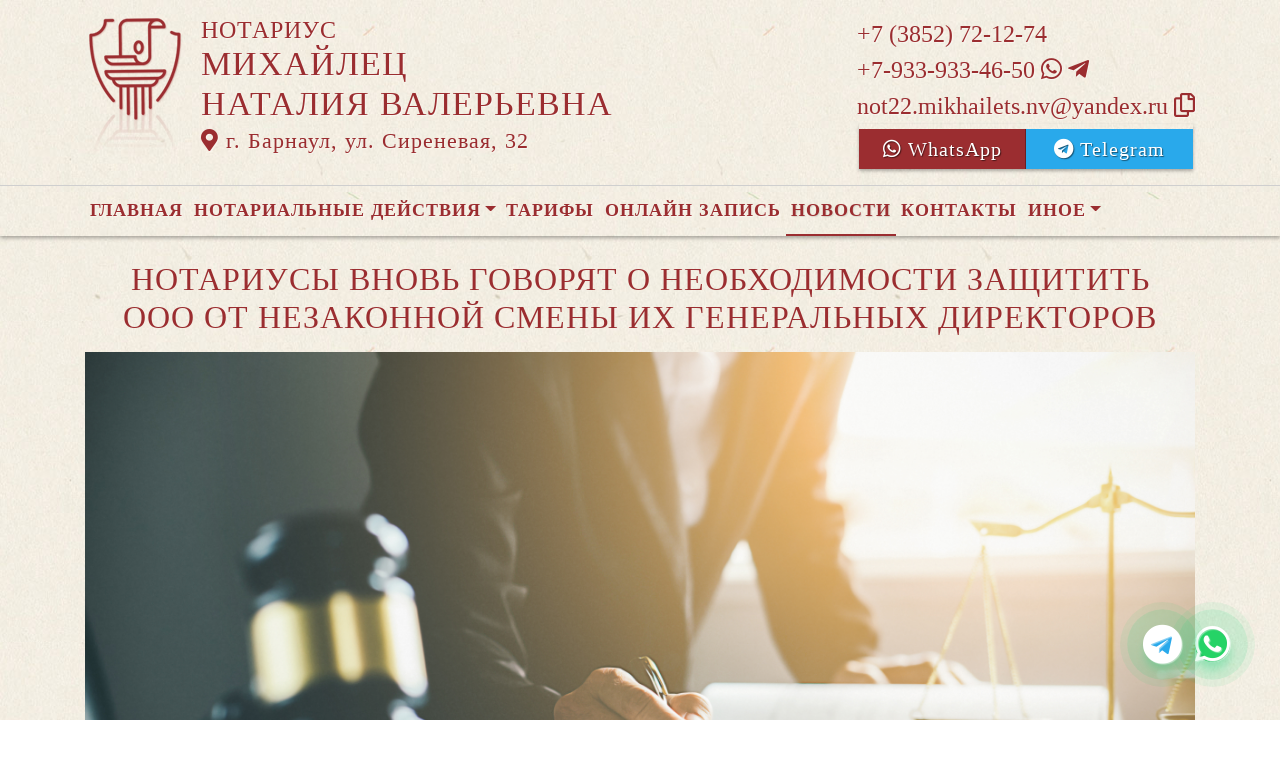

--- FILE ---
content_type: text/html; charset=UTF-8
request_url: https://xn----7sbbumbiqfglzoks0bv.xn--p1ai/news/view?id=23
body_size: 12088
content:
<!DOCTYPE html>
<html lang="ru-RU">
<head>
    <meta charset="UTF-8">
    <meta http-equiv="X-UA-Compatible" content="IE=edge">
    <meta name="viewport" content="width=device-width, initial-scale=1">
        <title>Нотариусы вновь говорят о необходимости защитить ООО от незаконной смены их генеральных директоров | нотариус Михайлец Наталия Валерьевна</title>
    <meta name="apple-mobile-web-app-title" content="нотариус-михайлец.рф">
<meta name="application-name" content="нотариус-михайлец.рф">
<meta name="og:locale" property="ru_RU">
<meta name="og:type" property="website">
<meta name="og:description" property="Мы рады приветствовать Вас на официальном сайте нотариуса Михайлец Наталия Валерьевна!">
<meta name="og:url" property="https://xn----7sbbumbiqfglzoks0bv.xn--p1ai/news/view?id=23">
<meta name="og:site_name" property="нотариус-михайлец.рф">
<meta name="fb:admins" property="100001032886653">
<link href="https://plus.google.com/109288727053155742352">
<meta name="description" content="Мы рады приветствовать Вас на официальном сайте нотариуса Михайлец Наталия Валерьевна!">
<script type="application/ld+json">
{
    "@type": "Person",
    "@context": "http://schema.org",
    "name": "нотариус-михайлец.рф",
    "url": "https://xn----7sbbumbiqfglzoks0bv.xn--p1ai",
    "sameAs": []
}
</script>
<script type="application/ld+json">
{
    "@context": "http://schema.org",
    "@type": "WebSite",
    "url": "https://xn----7sbbumbiqfglzoks0bv.xn--p1ai",
    "name": "Михайлец Наталия Валерьевна"
}
</script>
<script type="application/ld+json">
{
    "@type": "Organization",
    "@context": "http://schema.org",
    "url": "https://xn----7sbbumbiqfglzoks0bv.xn--p1ai",
    "logo": "https://xn----7sbbumbiqfglzoks0bv.xn--p1ai/sites/xn----7sbbumbiqfglzoks0bv_xn--p1ai/logo-dr.png"
}
</script>
<link href="/sites/xn----7sbbumbiqfglzoks0bv_xn--p1ai/favicon-dr.png" rel="icon" sizes="192x192">
<link href="/sites/xn----7sbbumbiqfglzoks0bv_xn--p1ai/favicon-dr.png" rel="apple-touch-icon">
<link href="/sites/xn----7sbbumbiqfglzoks0bv_xn--p1ai/favicon-dr.png" rel="apple-touch-icon" sizes="76x76">
<link href="/sites/xn----7sbbumbiqfglzoks0bv_xn--p1ai/favicon-dr.png" rel="apple-touch-icon" sizes="120x120">
<link href="/sites/xn----7sbbumbiqfglzoks0bv_xn--p1ai/favicon-dr.png" rel="apple-touch-icon" sizes="128x128">
<link href="/sites/xn----7sbbumbiqfglzoks0bv_xn--p1ai/favicon-dr.png" rel="apple-touch-icon" sizes="152x152">
<link href="/sites/xn----7sbbumbiqfglzoks0bv_xn--p1ai/favicon-dr.png" rel="apple-touch-icon-precomposed" sizes="128x128">
<link href="/sites/xn----7sbbumbiqfglzoks0bv_xn--p1ai/favicon-dr.png" rel="apple-touch-startup-image">
<meta name="apple-mobile-web-app-capable" content="yes">
<meta name="apple-mobile-web-app-status-bar-style" content="black">
<meta name="msapplication-TileColor" content="#ffffff">
<meta name="msapplication-TileImage" content="/sites/xn----7sbbumbiqfglzoks0bv_xn--p1ai/favicon-dr.png">
<meta name="theme-color" content="#ffffff">
<link type="image/x-icon" href="/sites/xn----7sbbumbiqfglzoks0bv_xn--p1ai/favicon-dr.png" rel="shortcut icon">
<link href="/sites/xn----7sbbumbiqfglzoks0bv_xn--p1ai/favicon-dr.png" rel="image_src">
<meta name="og:image" content="/sites/xn----7sbbumbiqfglzoks0bv_xn--p1ai/favicon-dr.png">
<meta name="yandex-verification" content="1c23fb92c086b4d8">
<noscript><div><img src='https://mc.yandex.ru/watch/93107980' style='position:absolute; left:-9999px;' alt='' /></div></noscript>
<meta name="csrf-param" content="_csrf-frontend">
<meta name="csrf-token" content="oZ_uD7kQocthdG-BltuhZQ9oOhPvM0gpuowyddFc8umT6oZK0U_Q_QYnLbPCkvM_RT1STLlKfl3K31UymDOzrw==">

<link href="/assets/fea654b0/source/jquery.fancybox.css" rel="stylesheet">
<link href="/assets/fea654b0/source/helpers/jquery.fancybox-buttons.css" rel="stylesheet">
<link href="/assets/fea654b0/source/helpers/jquery.fancybox-thumbs.css" rel="stylesheet">
<link href="/assets/32fa668b/css/all.min.css" rel="stylesheet">
<link href="/assets/1f29e76d/css/bootstrap.css" rel="stylesheet">
<link href="/assets/705d063/css/toast.css" rel="stylesheet">
<link href="https://fonts.googleapis.com/css?family=Roboto:300,400,500,700&amp;display=swap" rel="stylesheet">
<link href="/assets/cb048578/css/droginaApp.css" rel="stylesheet">
<script>

   
   (function(m,e,t,r,i,k,a){
       m[i]=m[i]||function(){(m[i].a=m[i].a||[]).push(arguments)}; 
       
       m[i].l=1*new Date(); for (var j = 0; j < document.scripts.length; j++) {if (document.scripts[j].src === r) { return; }} k=e.createElement(t),a=e.getElementsByTagName(t)[0],k.async=1,k.src=r,a.parentNode.insertBefore(k,a)
   }) (window, document, "script", "https://mc.yandex.ru/metrika/tag.js", "ym"); 
   ym(93107980, "init", { clickmap:true, trackLinks:true, accurateTrackBounce:true, webvisor:true}); 

   

var bsVersion = 4;
            var flashMessage = function(title, type = 'success', obj = {}){
                var _obj = {title:title, type:type, delay:15000};
                
                _obj = Object.assign(_obj, obj)
                $.toast(_obj);
            }</script></head>
    <body class="bg-white" data-spy="scroll" data-offset="10" data-target="#globalNav">        

            
<header>
    <div class="headerBoxTop pt-3 pb-3">
        <div class="container">

            <div class="logoBox float-none float-md-left text-center text-md-left">
                <div class="logoBoxInner float-left d-none d-md-block pr-3">
                    <a href="/">
                                                    <img src="https://xn----7sbbumbiqfglzoks0bv.xn--p1ai/sites/xn----7sbbumbiqfglzoks0bv_xn--p1ai/logo-dr.png" alt="">                                            </a>

                </div>
                <div class="ib float-none float-md-left">
                    <a href="/">
                        <h5 class="mb-0 font-weight-normal text-uppercase">Нотариус</h5>
                        <h3 class="mb-0 text-uppercase font-weight-normal">Михайлец</h3>
                        <h3 class="mb-0 text-uppercase font-weight-normal">Наталия Валерьевна</h3>
                    </a>
                    <a href="/#contacts" class="map-logo d-block d-sm-inline-block">
                        <i class="fas fa-map-marker-alt"></i> г. Барнаул, ул. Сиреневая, 32                    </a>

                    
                </div>

                <div class="clearfix"></div>
            </div>

            <div class="telephoneBox float-none float-md-right d-block text-center text-md-left">
                <ul class="nav flex-column">
                    <li class="nav-item"><a href="tel:+73852721274">+7 (3852) 72-12-74</a></li><li class="nav-item"><a href="tel:+79339334650">+7-933-933-46-50 <i class="fab fa-whatsapp"></i> <i class="fab fa-telegram-plane"></i></a></li>
                    <li class="nav-item clipboard-js-init" title="Данный электронный адрес (электронная почта) не используется для официальной переписки" data-toggle="tooltip" data-placement="bottom" style="cursor: pointer;" data-clipboard-action="copy" data-clipboard-text="not22.mikhailets.nv@yandex.ru" data-clipboard-success="not22.mikhailets.nv@yandex.ru &lt;i class=&quot;far fa-copy&quot;&gt;&lt;/i&gt;">not22.mikhailets.nv@yandex.ru <i class="far fa-copy"></i></li>
                    


            <a
            href="https://wa.me/79339334650?text=Здравствуйте!%20Пишу%20Вам%20с%20сайта%20нотариус-михайлец.рф"
            target="_blank"
            rel="noopener noreferrer"
            class="whatsapp-button d-print-none none"
            data-toggle="tooltip"
            data-placement="top"
            data-template='<div class="tooltip whatsapp" role="tooltip"><div class="arrow"></div><div class="tooltip-inner"></div></div>'
            title="Написать нам в WhatsApp"
        >
            <div class="text-button d-flex align-items-center align-self-center align-content-center justify-content-center">
                <i class="fab fa-whatsapp"></i>
            </div>
        </a>

    
    
            <a
                href="https://t.me/+79339334650?text=Здравствуйте!%20Пишу%20Вам%20с%20сайта%20нотариус-михайлец.рф"
                target="_blank"
                rel="noopener noreferrer"
                class="whatsapp-button telegram-button d-print-none none"
                data-toggle="tooltip"
                data-placement="top"
                data-template='<div class="tooltip telegram" role="tooltip"><div class="arrow"></div><div class="tooltip-inner"></div></div>'
                title="Написать нам в Telegram"
        >
            <div class="text-button d-flex align-items-center align-self-center align-content-center justify-content-center">
                <i class="fab fa-telegram"></i>
            </div>
        </a>

    






    <div class="row multigroup-wa">

        
                            <a
                    href="https://wa.me/79339334650?text=Здравствуйте!%20Пишу%20Вам%20с%20сайта%20нотариус-михайлец.рф"
                    class="btn btn-wa d-print-none col-6"
                    target="_blank"
                    data-toggle="tooltip"
                    data-placement="bottom"
                    title="Написать нам в WhatsApp"
                >
                    <i class="fab fa-whatsapp"></i> WhatsApp                </a>


            
            
            
                <a
                    href="https://t.me/+79339334650"
                    class="btn btn-wa btn-telegram d-print-none col-6"
                    target="_blank"
                    data-toggle="tooltip"
                    data-placement="bottom"
                    title="Написать нам в Telegram"
                >
                    <i class="fab fa-telegram"></i> Telegram                </a>

            

    </div>



                </ul>
            </div>

            
            
            
            

            <div class="clearfix"></div>
        </div>
    </div>

    <div class="headerMenuBox">
        <div class="container">
            <div class="heaaderMenuBoxInner">

                <nav class="navbar navbar-expand-lg ">
                    <div class="navbar-header text-center w-100 pt-1 d-block d-lg-none">
                        <button class="navbar-toggler d-inline-block" type="button" data-toggle="collapse" data-target="#navbarNav" aria-controls="navbarNav" aria-expanded="false" aria-label="Toggle navigation">
                            <span class="navbar-toggler-icon"></span>
                        </button>
                    </div>
                    <div class="collapse navbar-collapse" id="navbarNav">

                        
<ul class="navbar-nav flex-wrap"><li class="nav-item"><a href="/" class="nav-link">Главная</a></li>
<li class="nav-item dropdown"><a href="/notarial-actions/index" class="nav-link dropdown-toggle" data-toggle="dropdown">Нотариальные действия</a>
<div class='dropdown-menu'>
<a href="/notarial-actions/view?id=1" class="nav-link">Наследство</a>
<a href="/notarial-actions/view?id=2" class="nav-link">Завещания</a>
<a href="/notarial-actions/view?id=3" class="nav-link">Уведомления о залоге движимого имущества</a>
<a href="/notarial-actions/view?id=4" class="nav-link">Депозит нотариуса</a>
<a href="/notarial-actions/view?id=5" class="nav-link">Перевод документа в электронный вид и обратно</a>
<a href="/notarial-actions/view?id=6" class="nav-link">Переводы</a>
<a href="/notarial-actions/view?id=7" class="nav-link">Удостоверение фактов</a>
<a href="/notarial-actions/view?id=8" class="nav-link">Списки участников ооо</a>
<a href="/notarial-actions/view?id=9" class="nav-link">Вексели и чеки</a>
<a href="/notarial-actions/view?id=10" class="nav-link">Доверенности и согласия</a>
<a href="/notarial-actions/view?id=11" class="nav-link">Брачно-семейные отношения</a>
<a href="/notarial-actions/view?id=12" class="nav-link">Корпоративные правоотношения</a>
<a href="/notarial-actions/view?id=13" class="nav-link">Копии, подлинность подписи</a>
<a href="/notarial-actions/view?id=14" class="nav-link">Прочие договоры</a>
<a href="/notarial-actions/view?id=15" class="nav-link">Удостоверение медиативных соглашений</a>
<a href="/notarial-actions/view?id=16" class="nav-link">Иное</a>
</div>
</li>
<li class="nav-item"><a href="/tariff/index" class="nav-link">Тарифы</a></li>
<li class="nav-item"><a href="/online" class="nav-link">Онлайн запись</a></li>
<li class="nav-item active"><a href="/news" class="nav-link">Новости</a></li>
<li class="nav-item"><a href="/contact" class="nav-link">Контакты</a></li>
<li class="nav-item dropdown"><a href="/other" class="nav-link dropdown-toggle" data-toggle="dropdown">Иное</a>
<div class='dropdown-menu'>
<a href="/contact/team" class="nav-link">Сотрудники</a>
<a href="/other/free-ur" class="nav-link">Бесплатная юридическая помощь</a>
</div>
</li></ul>
                    </div>
                </nav>
            </div>
        </div>
    </div>
</header>

            
<div class="container">


    
<div class="d-flex align-items-center pb-3 pt-4">
    <div class="holder flex-fill"></div>
    <h2 class="pl-3 pr-3 text-uppercase font-weight-normal m-0 text-center siteColorFont">Нотариусы вновь говорят о необходимости защитить ООО от незаконной смены их генеральных директоров</h2>    <div class="holder flex-fill"></div>

</div>
            <div class="imageBox pb-4">
            <a href="https://xn----7sbbumbiqfglzoks0bv.xn--p1ai/uploads/news/2020/9ed9f43506694ca697cdcb1d38690e3e.jpg" rel="fancybox" class="text-center w-100 d-inline-block">
                <img class="img-fluid lazyload" data-src="https://xn----7sbbumbiqfglzoks0bv.xn--p1ai/uploads/news/2020/9ed9f43506694ca697cdcb1d38690e3e.jpg">            </a>
        </div>
    
    <div class="content">

        <p>Пробелы в законодательстве позволяют мошенникам незаконно подменять генеральных директоров ООО, чтобы получить доступ к финансам компаний или провернуть иные схемы. СМИ сообщают о новых громких аферах, о чем мы расскажем ниже. В основе схемы часто лежит фальшивый протокол собрания участников ООО о смене генерального директора компании. Его легко подделать, а проверить такой документ не уполномочен ни нотариус, которому его предъявляют для свидетельствования подлинности подписи новоиспеченного «гендиректора», ни сотрудник налоговой службы, который вносит соответствующие изменения в ЕГРЮЛ. Как результат, аферисты могут «назначить» своего директора, и, пока компания восстанавливает справедливость, проводят операции со средствами на счетах компании в банке, либо используют добропорядочное предприятие для незаконных схем налоговых мошенничеств, легализации или вывода теневых средств. </p>&#13;
&#13;
<p>О проблемах в этой части корпоративного законодательства на протяжении последних четырех лет говорили много. В частности, Федеральная нотариальная палата неоднократно поднимала вопрос о необходимости введения обязательного нотариального удостоверения решений о смене генерального директора ООО. В поддержку этой позиции высказывалась и Федеральная налоговая служба. Буквально на днях глава Комитета Совета Федерации по экономической политике Андрей Кутепов заявил, что инициирует законопроект, направленный на борьбу с такого рода мошенничеством. Как сообщает «Парламентская газета», законопроект нацелен на то, чтобы сократить случаи мошенничества при смене генерального директора общества. Для этого вводится обязанность общего собрания участников ООО или совета директоров нотариально заверить своё решение о наделении нового руководителя полномочиями. </p>&#13;
&#13;
<p>Поясним, что сейчас закон позволяет собранию участников ООО принимать решения, не удостоверяя их у нотариуса, если в своем уставе в качестве подтверждения таких решений ими выбран какой-либо иной способ — например, через подписание протокола собрания всеми участниками. Несмотря на значительный юридический вес такого документа, он нигде не фиксируется, законом не предусмотрено никакого отдельного реестра протоколов собраний участников ООО, и этим пользуются аферисты. При этом отдельные СМИ умудряются, не разобравшись в ситуации, обвинить в этом нотариуса.</p>&#13;
&#13;
<p>Часто преступная схема на основе фальшивого протокола собрания участников ООО о смене гендиректора компании выглядит следующим образом. Шаг 1: мошенники выбирают некое лицо (это может быть не только соучастник, но и совершенно посторонний и не понимающий сути происходящего человек, который просто хочет заработать «легкие» деньги) и составляют фальшивый протокол, подтверждающий за ним статус нового гендиректора ООО. Шаг 2: подставного директора ведут к нотариусу, обеспечив его набором необходимых документов (протоколом, выпиской из ЕГРЮЛ и т.д.), а также инструкцией для разговора с нотариусом, где подставное лицо должно подтвердить, что он действительно является директором. Шаг 3: нотариус исполняет все возложенные на него в этом случае обязанности — устанавливает личность заявителя (то бишь новоиспеченного гендиректора) и проверяет полноту предъявленного пакета документов. Еще раз отметим, что по закону у нотариуса нет полномочий проверять подлинность протокола собрания участников ООО и корректность указанных в нем сведений. Более того, нотариус не вправе отказать в совершении нотариального действия, даже если сидящий перед ним генеральный директор ООО внешне выглядит сомнительно. В этом случае в соответствии с требованиями закона и Регламента совершения нотариальных действий нотариус лишь подтверждает подлинность подписи генерального директора на соответствующем заявлении. Шаг 4: вооружившись заявлением с засвидетельствованной у нотариуса подписью нового гендиректора, мошенники обращаются в налоговую службу для внесения изменений в Единый государственный реестр юридических лиц. Как результат, все изменения успешно фиксируются в ЕГРЮЛ. Шаг 5: преступники идут в банк и без труда получают доступ к средствам на счете компании, так как при банковской проверке ЕГРЮЛ подтверждает личность нового «генерального директора». </p>&#13;
&#13;
<p>Именно такая ситуация и произошла не так давно с активами дочерней компании ГК «Роскосмос» — ООО «Национальный космический центр» (НКЦ), о чем сообщает пресса. Мошенники пришли к нотариусу с поддельным протоколом собрания участников ООО и якобы «новым генеральным директором» НКЦ, а на деле — 35-летним курьером Бериком Мухтубаевым, который, как сообщают «Известия», уже возможно неоднократно участвовал в подобных аферах. При этом нотариус действовал в соответствии с нормами законодательства — убедился в наличии всех необходимых документов, и засвидетельствовал подпись Мухтубаева на заявлении в налоговую службу. Затем предприятие потеряло несколько миллионов рублей со своего расчетного счета. </p>&#13;
&#13;
<p>При этом в некоторых СМИ можно встретить крайне странную оценку произошедших событий в контексте действий нотариуса, которая говорит либо о непонимании журналистами установленных законом норм совершения нотариальных действий, либо об их преднамеренном желании опорочить нотариуса. Так, к примеру, журналисты уже упомянутых выше «Известий» отметили в своем материале «таинственный» факт исчезновения документов из архива нотариуса. Это при том, что, совершая свидетельствование верности подписи лица, нотариус по закону не хранит представленные ему документы при свидетельствовании подлинности подписи на заявлении в налоговую. Другое дело, если бы нотариус удостоверял сам протокол решения о смене генерального директора. В этом случае в его архиве, а также в Единой информационной системе нотариата были бы зафиксированы все необходимые файлы и сведения. Но журналисты ради скандала решили со ссылкой на некий «источник» запустить такую утку об «исчезновении документов», даже на запросив у нотариальной палаты экспертное мнение по этому вопросу. </p>&#13;
&#13;
<p>Точно также можно охарактеризовать пассаж об отказе нотариуса в рассказе о деталях совершенного им нотариального действия. Законом предусмотрено требование о нотариальной тайне, то есть невозможность разглашения нотариусом какую-либо информацию о совершенных им нотариальных действиях без имеющегося на то официального запроса следственных органов или суда. Нарушение такой нормы влечет за собой дисциплинарную ответственность, вплоть до лишения нотариуса полномочий.</p>&#13;
&#13;
<p>А представители телеканала «РЕН-ТВ», в свою очередь, также внесли свою лепту в искажение информации, пытаясь обвинить нотариуса. Они почему-то заявили о заверении нотариусом подлинности протокола собрания учредителей ООО, тогда как речь шла лишь о подтверждении подписи заявителя. И точно так же они не обратились в нотариальную палату за разъяснением и экспертным комментарием. </p>&#13;
&#13;
<p>То есть журналисты этих изданий решили добывать «достоверную» информацию из неочевидных источников. Вместо запроса комментария непосредственно у компетентных экспертов журналисты опубликовали «экспертное» мнение некого экс-сотрудника уголовного розыска, где говорится, что дорожащий своей репутацией нотариус «в любом случае хотя бы проверит документы». Видимо, о строгом соблюдении норм законодательства при совершении нотариальных действий и необходимости нотариуса работать и запрашивать данные исключительно в соответствии с регламентом в этих редакциях не слышали, равно как и о возможности получить исчерпывающие разъяснения. </p>&#13;
&#13;
<p>Кстати, аналогичная путаница была создана в некоторых СМИ в конце прошлого года вокруг проблемы с использованием исполнительной надписи нотариуса в целях вывода и легализации незаконных средств. Тогда Федеральная нотариальная палата так же неоднократно заявляла о необходимости придать законом полномочия нотариусу проверять достоверность предъявленных документов, чтобы противодействовать мошенникам. В тот момент нотариус не имел полномочий проверить факт реальной передачи денег от кредитора заемщику и также не имел права отказать в совершении исполнительной надписи, основываясь на своих подозрениях в адрес заявителя. И только настойчивость Росфинмониторинга, обнародовавшего при этом сведения о масштабах проблемы, привела к поправкам в законе и появлению у нотариуса необходимых ему полномочий, но представители ряда СМИ, даже не пытаясь разобраться в деталях, поспешили обвинить нотариусов в возникших проблемах. </p>&#13;
&#13;
<p>Но вернемся к нашей теме: как бы ни извращали такие журналисты отдельные нюансы дела, факт остается фактом: проблема незаконного отъема бизнес-активов через поддельные протоколы собраний участников ООО стоит крайне остро. Свою ложку дегтя добавляет и новый вид цифрового мошенничества, когда предприятия переоформляются на третьих лиц с помощью поддельных ЭЦП. В этом случае аферистам даже не приходится тратить время на походы к нотариусу или налоговикам. О таких историях также уже неоднократно писали в российских СМИ. Вышеупомянутая инициатива сенатора Андрея Кутепова направлена также и против такого рода посягательств. «Подделка документов о смене единоличного исполнительного органа осуществляется посредством использования квалифицированной электронной подписи», указывает сенатор.</p>&#13;
&#13;
<p>Небольшим позитивным шагом в судебной практике стало вынесенное в декабре 2019 года решение Президиума Верховного суда о том, что участники ООО должны заранее в своем уставе определить, что они допускают возможность смены генерального директора без нотариального подтверждения, тем самым они признают возникающие при этом риски и готовы на них идти. Однако эта мера облегчает судебные споры, но она не решает массовые проблемы.</p>&#13;
&#13;
<p>Выходом из сложившейся ситуации может стать норма об обязательном нотариальном удостоверении решений о смене генерального директора ООО. Удостоверяя сам протокол собрания участников общества, нотариус в полной мере гарантирует его законность и достоверность. При этом у нотариуса есть все необходимые инструменты и для того, чтобы быстро и комфортно для предпринимателей обеспечивать стабильность правоотношений в корпоративной сфере в условиях цифрового оборота. «Электронный нотариат» позволяет эффективно взаимодействовать нотариату с налоговиками, равно как и с другими ведомствами, банками и пр., в цифровом формате. </p>&#13;
&#13;
<p>Привлечение нотариуса к регулированию корпоративной сферы показало свою эффективность еще 10 лет назад, когда была введена обязательная нотариальная форма для сделок с долями ООО. Именно это решение законодателя позволило остановить вал рейдерских захватов предприятий и до сих пор препятствует незаконному переходу прав на бизнес. Однако существование отдельных лазеек оставляет активы предприятий незащищенными от указанных схем.</p><p>Источник: https://22.notariat.ru/ru-ru/news/notariusy-vnov-govoryat-o-neobhodimosti-zashitit-ooo-ot-nezakonnoj-smeny-ih-generalnyh-direktorov</p>


    </div>

</div>

            

<footer class="siteColorFont pt-3 pl-md-3 pl-0 d-print-none">
    <div class="container-fluid pl-md-5 pl-3">
        <div class="row">
            <div class="col-12 col-md-4 aboutBox">
                <h5 class="font-weight-bold">Нотариус Михайлец Наталия Валерьевна</h5>

                <div class="line pb-3">
                    <span class="left-line"></span>
                    <span class="right-line"></span>
                </div>

                <div>
                    <p><strong>Барнаульский нотариальный округ</strong></p>
<p><strong>Регистрационный номер в реестре нотариусов:</strong> 22/164-н/22</p>
<p><strong>Лицензия на право нотариальной деятельности:</strong>&nbsp;выдана Управлением Министерства юстиции Российской Федерации по Алтайскому краю 16 августа 2013 года, регистрационный номер 297</p>
<p><strong>Приказ: </strong>№43 от 14.03.2023</p>
<p><strong>ИНН:</strong> 226322873930</p>                </div>

                <div class="">
                    <a href="/policy" class="text-black">Политика нотариуса в отношении обработки персональных данных</a>

                </div>

                <div class="">
                    <a href="/callback/personal-data" class="text-black">Обработка и хранение персональных данных на сайте "нотариус-михайлец.рф"</a>
                </div>
            </div>

            <div class="col-12 col-md-4">
                <h5 class='font-weight-normal'>Алтайская краевая нотариальная палата</h5><div class='line pb-3'>
                    <span class='left-line''></span>
                    <span class='right-line'></span>
                </div><div class='social-icon-footer'><a href="https://22.notariat.ru"><img class="mr-3" src="/images/footer/alt-palata.png" alt="" style="width:100px"></a><a href='https://vk.com/club109395417' target='_blank'><i class="fab fa-vk"></i></a></div>            </div>

            <div class="col-12 col-md-4 linkBox siteColorFont">
                <h5 class="font-weight-bold">Полезные ссылки</h5>

                <div class="line pb-3">
                    <span class="left-line"></span>
                    <span class="right-line"></span>
                </div>

                <a href="https://notariat.ru" target="_blank">
                    <img src="/images/footer/logo-fnp.png" alt="">Федеральная нотариальная палата
                </a>

                <a href="https://minjust.gov.ru/" target="_blank">
                    <img src="/images/footer/ministry_of_justice.png" alt="">Управление Министерства юстиции
                </a>

                <a href="/other/reestry" target="_blank">
                    <img src="/images/footer/public_reestr.png" alt="">Публичные реестры и сервисы
                </a>
            </div>
        </div>
    </div>

    <div class="container-fluid">
        <div class="w-100 text-right font-weight-bold">
            <a href="https://сайт-нотариуса.рф/" target="_blank">Работает на платформе "Сайт-нотариуса.рф"</a>
        </div>
    </div>
</footer>


        <script src="/js/i18n.js?v=3403315248"></script>
<script src="/assets/e5dff028/jquery.js"></script>
<script src="/assets/7b915ac6/lazysizes.min.js"></script>
<script src="/assets/fea654b0/source/jquery.fancybox.pack.js"></script>
<script src="/assets/a70ebf60/jquery.mousewheel.min.js"></script>
<script src="/assets/fea654b0/source/helpers/jquery.fancybox-buttons.js"></script>
<script src="/assets/fea654b0/source/helpers/jquery.fancybox-media.js"></script>
<script src="/assets/fea654b0/source/helpers/jquery.fancybox-thumbs.js"></script>
<script src="/assets/25815840/yii.js"></script>
<script src="/assets/1f29e76d/js/bootstrap.bundle.js"></script>
<script src="/assets/705d063/js/toast.js"></script>
<script src="https://cdn.jsdelivr.net/npm/bs-custom-file-input/dist/bs-custom-file-input.min.js"></script>
<script src="/assets/4d55adf9/clipboard.min.js"></script>
<script src="/assets/cb048578/js/mainApp.js"></script>
<script>;(function () {
  if (!('yii' in window)) {
    window.yii = {};
  }
  if (!('t' in window.yii)) {
    if (!document.documentElement.lang) {
      throw new Error(
        'You must specify the "lang" attribute for the <html> element'
      );
    }
    yii.t = function (category, message, params, language) {
      language = language || document.documentElement.lang;
      var translatedMessage;
      if (
        language === "en-us" ||
        !YII_I18N_JS ||
        !YII_I18N_JS[language] ||
        !YII_I18N_JS[language][category] ||
        !YII_I18N_JS[language][category][message]
      ) {
        translatedMessage = message;
      } else {
        translatedMessage = YII_I18N_JS[language][category][message];
      }
      if (params) {
        Object.keys(params).map(function (key) {
          var escapedParam =
            // https://stackoverflow.com/a/6969486/4223982
            key.replace(/[\-\[\]\/\{\}\(\)\*\+\?\.\\^$\|]/g, '\$&');
          var regExp = new RegExp('\\{' + escapedParam + '\\}', 'g');
          translatedMessage = translatedMessage.replace(regExp, params[key]);
        });
      }
      return translatedMessage;
    };
  }
})();</script>
<script>jQuery(function ($) {
jQuery('a[rel=fancybox]').fancybox({"maxWidth":"90%","maxHeight":"90%","playSpeed":7000,"padding":0,"fitToView":false,"width":"70%","height":"70%","autoSize":false,"closeClick":false,"openEffect":"elastic","closeEffect":"elastic","prevEffect":"elastic","nextEffect":"elastic","closeBtn":false,"openOpacity":true,"helpers":{"title":{"type":"float"},"buttons":[],"thumbs":{"width":68,"height":50},"overlay":{"css":{"background":"rgba(0, 0, 0, 0.8)"}}}});
bsCustomFileInput.init()

    var whatsFix = $(".whatsapp-button:not('.telegram-button')").length;
    var telFix = $(".whatsapp-button.telegram-button").length;
    
    if(!whatsFix){
        $(".whatsapp-button.telegram-button").addClass('one');
    }
    
    $(".whatsapp-button").removeClass('none');


		var clipboard = new Clipboard('.clipboard-js-init');
		clipboard.on('success', function(e) {
            if(typeof e.trigger.dataset.clipboardSuccess !== 'undefined') {
              var reset = e.trigger.innerHTML;
              setTimeout(function(){e.trigger.innerHTML = reset;}, 5000);
              e.trigger.innerHTML = e.trigger.dataset.clipboardSuccess;
            }
            
            flashMessage('E-mail скопирован в буфер обмен', 'success', {delay:5000});
		});
		clipboard.on('error', function(e) {
			e.trigger.innerHtml = e.trigger.dataset.clipboardText;
		});
		
});</script>
    </body></html>
